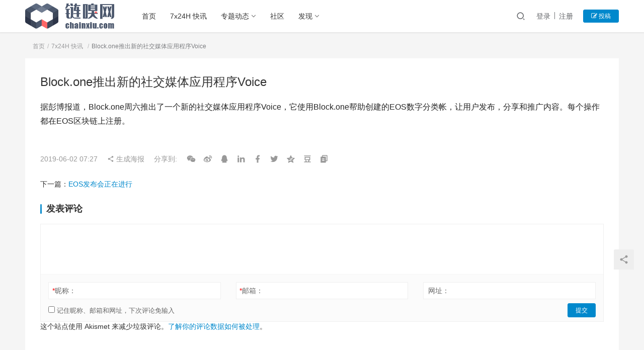

--- FILE ---
content_type: text/html; charset=UTF-8
request_url: https://www.chainxiu.com/flash/9.html
body_size: 8290
content:
<!DOCTYPE html>
<html lang="zh-CN">
<head>
    <meta charset="UTF-8">
    <meta http-equiv="X-UA-Compatible" content="IE=Edge,chrome=1">
    <meta name="renderer" content="webkit">
    <meta name="viewport" content="initial-scale=1.0,user-scalable=no,maximum-scale=1,width=device-width">
    <title>Block.one推出新的社交媒体应用程序Voice-ChainXiu链嗅网</title>
    <meta name='robots' content='max-image-preview:large' />
<meta name="keywords" content="Block.one,EOS,社交媒体,Voice" />
<meta name="description" content="据彭博报道，Block.one周六推出了一个新的社交媒体应用程序Voice，它使用Block.one帮助创建的EOS数字分类帐，让用户发布，分享和推广内容。每个操作都在EOS区块链上注册。" />
<meta property="og:type" content="article" />
<meta property="og:url" content="https://www.chainxiu.com/flash/9.html" />
<meta property="og:site_name" content="ChainXiu链嗅网" />
<meta property="og:title" content="Block.one推出新的社交媒体应用程序Voice" />
<meta property="og:image" content="https://static.chainxiu.com/2022/01/main.jpg" />
<meta property="og:description" content="据彭博报道，Block.one周六推出了一个新的社交媒体应用程序Voice，它使用Block.one帮助创建的EOS数字分类帐，让用户发布，分享和推广内容。每个操作都在EOS区块链上注册。" />
<link rel="canonical" href="https://www.chainxiu.com/flash/9.html" />
<meta name="applicable-device" content="pc,mobile" />
<meta http-equiv="Cache-Control" content="no-transform" />
<link rel="shortcut icon" href="//static.chainxiu.com/2022/07/favicon.png" />
<link rel='dns-prefetch' href='//at.alicdn.com' />
<link rel="alternate" type="application/rss+xml" title="ChainXiu链嗅网 &raquo; Block.one推出新的社交媒体应用程序Voice评论Feed" href="https://www.chainxiu.com/flash/9.html/feed" />
<link rel='stylesheet' id='stylesheet-css'  href='https://www.chainxiu.com/wp-content/themes/justnews6.0.1/css/style.css?ver=6.0.1' type='text/css' media='all' />
<link rel='stylesheet' id='font-awesome-css'  href='https://www.chainxiu.com/wp-content/themes/justnews6.0.1/themer/assets/css/font-awesome.css?ver=6.0.1' type='text/css' media='all' />
<link rel='stylesheet' id='wp-block-library-css'  href='https://www.chainxiu.com/wp-includes/css/dist/block-library/style.min.css?ver=5.8.12' type='text/css' media='all' />
<link rel='stylesheet' id='QAPress-css'  href='https://www.chainxiu.com/wp-content/plugins/qapress/css/style.css?ver=2.3.1' type='text/css' media='all' />
<style id='QAPress-inline-css' type='text/css'>

        .q-content .topic-tab,.q-content .q-answer .as-user,.q-content .q-answer .as-comment-name,.profile-QAPress-tab .QAPress-tab-item{color: #1471CA;}
        .q-content .q-topic-wrap a:hover,.q-content .q-answer .as-action a:hover,.q-content .topic-tab:hover,.q-content .topic-title:hover{color:#0D62B3;}
        .q-content .put-top,.q-content .topic-tab.current-tab,.q-content .q-answer .as-submit .btn-submit,.q-content .q-answer .as-comments-submit,.q-content .q-add-header .btn-post,.q-content .q-pagination .current,.q-btn-new,.profile-QAPress-tab .QAPress-tab-item.active,.q-mobile-ask a{background-color:#1471CA;}
        .q-content .q-answer .as-submit .btn-submit:hover,.q-content .q-answer .as-comments-submit:hover,.q-content .q-add-header .btn-post:hover,.q-content .topic-tab.current-tab:hover,.q-content .q-pagination a:hover,.q-btn-new:hover,.profile-QAPress-tab .QAPress-tab-item:hover,.q-mobile-ask a:hover{background-color:#0D62B3;}
        .q-content .q-answer .as-comments-input:focus,.profile-QAPress-tab .QAPress-tab-item{border-color: #1471CA;}
        .profile-QAPress-tab .QAPress-tab-item:hover{border-color: #0D62B3;}
        
</style>
<script type='text/javascript' src='https://cdn.jsdelivr.net/npm/jquery@1.12.4/dist/jquery.min.js?ver=1.12.4' id='jquery-core-js'></script>
<script type='text/javascript' src='https://www.chainxiu.com/wp-includes/js/jquery/jquery-migrate.min.js?ver=3.3.2' id='jquery-migrate-js'></script>
<script type='text/javascript' src='//at.alicdn.com/t/font_2010989_pnpf7kimxx.js?ver=6.0.1' id='wpcom-icons-js'></script>
<link rel="EditURI" type="application/rsd+xml" title="RSD" href="https://www.chainxiu.com/xmlrpc.php?rsd" />
<link rel="wlwmanifest" type="application/wlwmanifest+xml" href="https://www.chainxiu.com/wp-includes/wlwmanifest.xml" /> 
<link rel='shortlink' href='https://www.chainxiu.com/?p=9' />
        <style>
            a, .text-primary, .btn.active, .btn:active, .btn:focus, .btn:hover, .btn.btn-primary .badge, .panel-primary>.panel-heading .badge, .member-form-tab li.active a, .member-account-menu .member-nav-icon, .member-lp-process li.active p, .wpcom-profile .user-group, .wpcom-profile .wpcom-profile-nav li.active a, .wpcom-profile .profile-tab-item.active, .user-card-name .user-group, .plyr--full-ui input[type=range], body>header.header .nav>li.active>a, body>header.header .dropdown-menu>.active>a, .entry .entry-info .nickname, .entry .entry-content .has-theme-color-color, .entry-bar-inner .user-group, .entry-action .btn-dashang, .entry-action .btn-zan, .entry-readmore-btn, .form-submit-text span, .widget_profile .user-group, .list.tabs .tab.active a, .load-more, .kx-list .kx-time{color: #0088cc;}.bg-primary, .btn.btn-primary, .btn.btn-primary.disabled.focus, .btn.btn-primary.disabled:focus, .btn.btn-primary.disabled:hover, .btn.btn-primary[disabled].focus, .btn.btn-primary[disabled]:focus, .btn.btn-primary[disabled]:hover, fieldset[disabled] .btn.btn-primary.focus, fieldset[disabled] .btn.btn-primary:focus, fieldset[disabled] .btn.btn-primary:hover, .nav-pills>li.active>a, .nav-pills>li.active>a:focus, .nav-pills>li.active>a:hover, .label-primary, .panel-primary>.panel-heading, .action.action-color-1 .action-item, .entry .entry-content .has-theme-color-background-color, .comment-reply-title:before, .comments-title:before, .entry-related-title:before, .widget-title:before, .search-form .submit, .sec-panel-head h1 span:before, .sec-panel-head h2 span:before, .sec-panel-head h3 span:before, .wpcom-slider .swiper-pagination .swiper-pagination-bullet-active, .tagHandler ul.tagHandlerContainer li.tagItem{background-color: #0088cc;}.form-control:focus, .btn.active, .btn:active, .btn.btn-primary, .btn.btn-primary.active, .btn.btn-primary:active, .btn.btn-primary.disabled.focus, .btn.btn-primary.disabled:focus, .btn.btn-primary.disabled:hover, .btn.btn-primary[disabled].focus, .btn.btn-primary[disabled]:focus, .btn.btn-primary[disabled]:hover, fieldset[disabled] .btn.btn-primary.focus, fieldset[disabled] .btn.btn-primary:focus, fieldset[disabled] .btn.btn-primary:hover, .nav .open>a, .nav .open>a:focus, .nav .open>a:hover, .panel-primary, .panel-primary>.panel-heading, .wpcom-profile .profile-tab-item.active, .search-form input.keyword:focus, .load-more{border-color: #0088cc;}.btn.active:before, .btn:active:before, .btn:focus:before, .btn:hover:before, .TCaptcha-button .TCaptcha-icon:after, .wpcom-profile .user-group, .user-card-name .user-group, .smartphoto-loader, .entry-bar-inner .user-group, .entry-action .btn-dashang, .entry-action .btn-zan, .entry-readmore-btn, .widget-kx-list .kx-item:before, .widget_profile .user-group, .kx-list .kx-time:before{border-color: #0088cc;}.btn.active:after, .btn:active:after, .btn:focus:after, .btn:hover:after, .page-numbers>li.active, .pagination>li.active, .swiper-pagination-bullet-active, .swiper-pagination-progress .swiper-pagination-progressbar, .hot-slider .swiper-button-next, .hot-slider .swiper-button-prev, .action .action-item-inner h2, .action .action-item-inner h3, .action .action-item-inner h4, .TCaptcha-button .TCaptcha-icon i, .TCaptcha-button .TCaptcha-icon:before, .member-account-menu .active:before, .member-lp-process li.active i, .member-lp-process li.processed .process-line, .wpcom-profile .user-group:after, .wpcom-profile .profile-tab-item.active:after, .user-card-name .user-group:after, .modules-video .modal-player, .social-login-form .sl-input-submit, .plyr--audio .plyr__control.plyr__tab-focus, .plyr--audio .plyr__control:hover, .plyr--audio .plyr__control[aria-expanded=true], .plyr--video .plyr__control.plyr__tab-focus, .plyr--video .plyr__control:hover, .plyr--video .plyr__control[aria-expanded=true], .plyr__control--overlaid, .plyr__control--overlaid:focus, .plyr__control--overlaid:hover, .plyr__menu__container .plyr__control[role=menuitemradio][aria-checked=true]:before, .entry-bar-inner .user-group:after, .post-loop-default .item-title a .sticky-post, .post-loop-card .item-title .sticky-post, .post-loop-image .item-title .sticky-post, .sidebar .widget_nav_menu ul li.current-menu-item a, .sidebar .widget_nav_menu ul li.current-post-parent a, .widget_profile .user-group:after, .list.tabs .tab.active a:after, .kx-list .kx-date:before{background-color: #0088cc;}.panel-primary>.panel-heading+.panel-collapse>.panel-body{border-top-color: #0088cc;}.panel-primary>.panel-footer+.panel-collapse>.panel-body, .member-form-tab li.active{border-bottom-color: #0088cc;}.wpcom-profile .wpcom-profile-nav li.active a{border-bottom-color: #0088cc;}.entry .entry-content .h3, .entry .entry-content h3, .entry .member-account-content .woocommerce h2{border-left-color: #0088cc;}a:hover, .breadcrumb>li a:hover, .page-numbers .pagination-go .pgo-btn:hover, .pagination .pagination-go .pgo-btn:hover, .close:focus, .close:hover, .action .action-share-item:hover, .member-form .form-group.active .wi, .member-form .form-group.active .show-password .wi:hover, .member-form .form-group.error .show-password .wi:hover, .member-form .show-password .wi:hover, .member-form-tab a:hover, .member-account-name a:hover, .member-account-menu li:hover, .wpcom-profile .wpcom-profile-nav a:hover, .wpcom-profile .follow-item .follow-item-text .follow-item-name a:hover, .wpcom-profile-main .profile-posts-list .item-title a:hover, .wpcom-profile-main .profile-comments-list .comment-item-link a:hover, .hentry .member-account-wrap .notify-list .notify-item.status-1 .notify-item-title a:hover, .hentry .member-account-wrap .notify-list .notify-item-title a:hover, .user-card-name:hover, body>header.header .nav>li>a:hover, body>header.header .wpcom-adv-menu>.menu-item-style>.menu-item-wrap>li>a:hover, .navbar-action .login:focus, .navbar-action .login:hover, .navbar-action .profile a:hover, .navbar-search-close:hover, .navbar-search-btn:hover, .navbar-search-icon:focus, .navbar-search-icon:hover, .entry .entry-info a:focus, .entry .entry-info a:hover, .entry .entry-content .has-theme-hover-color, .entry .entry-content .wp-block-wpcom-accordion .panel-heading .panel-title a:hover, .entry .entry-content .wp-block-wpcom-accordion .panel-heading .panel-title a:hover .wi, .entry-bar .info-item a:hover, .comments-list .comment-children .comment-text-reply a:hover, .comments-list .reply a:hover, .comment-body .nickname a:hover, #cancel-comment-reply-link:hover, .post-loop-list .item a:hover, .post-loop-default .item-title a:hover, .post-loop-default .item-meta a:hover, .post-loop-card .item-title a:hover, .post-loop-image .item-title a:hover, .post-loop-image .item-meta-author .avatar:hover, .widget ol a:hover, .widget ul a:hover, .widget_kuaixun .widget-title-more:hover, .widget_profile .profile-name:hover, .sec-panel-head .more:hover, .el-boxed .sec-panel-head h1 span a:hover, .el-boxed .sec-panel-head h2 span a:hover, .el-boxed .sec-panel-head h3 span a:hover, .list.tabs .tab a:hover, .list-links a:focus, .list-links a:hover, .kx-list .kx-content h2 a:hover, .kx-meta .j-mobile-share:hover, .modules-category-posts .sec-panel-more a:hover{color: #07c;}.page-numbers>li:hover, .pagination>li:hover, .hot-slider .swiper-button-prev:hover, .hot-slider .swiper-container-rtl .swiper-button-next:hover, .hot-slider .swiper-button-next:hover, .hot-slider .swiper-container-rtl .swiper-button-prev:hover, .member-account-menu .active:hover:before, .wpcom-profile .wpcom-profile-setcover:hover, .wpcom-profile .profile-tab-item:hover, .social-login-form .sl-input-submit:hover, body>header.header .dropdown-menu>.active>a:focus, body>header.header .dropdown-menu>.active>a:hover, body>header.header .dropdown-menu>li>a:hover, body>header.header .wpcom-adv-menu>.menu-item-style>.menu-item-wrap .dropdown-menu li a:hover, .entry-tag a:focus, .entry-tag a:hover, .wpcom-shortcode-tags li:hover, .page-no-sidebar.member-login .btn-home:hover, .page-no-sidebar.member-register .btn-home:hover, .post-loop-default .item-category:hover, .post-loop-card .item-img .item-category:hover, .post-loop-image .item-img .item-category:hover, .widget .tagcloud a:hover, .sidebar .widget_nav_menu ul li.current-menu-item .sub-menu a:hover, .sidebar .widget_nav_menu ul li.current-post-parent .sub-menu a:hover, .sidebar .widget_nav_menu ul li a:hover, .footer-sns .sns-icon:after, .list.tabs .tab.active a:hover:after, .load-more:focus, .load-more:hover, .modules-carousel-posts .sec-panel-more .swiper-button-next:hover, .modules-carousel-posts .sec-panel-more .swiper-button-prev:hover{background-color: #07c;}.page-numbers .pagination-go .pgo-input:focus, .pagination .pagination-go .pgo-input:focus, .member-form .form-group.active .form-input, .wpcom-profile .wpcom-profile-setcover:hover, .wpcom-profile .profile-tab-item:hover, .entry-tag a:focus, .entry-tag a:hover, .entry-action .btn-dashang.liked, .entry-action .btn-dashang:hover, .entry-action .btn-zan.liked, .entry-action .btn-zan:hover, .entry-readmore-btn:hover, .widget .tagcloud a:hover, .widget-kx-list .kx-item:hover:before, .widget-kx-list .kx-item.active:before, .load-more:focus, .load-more:hover{border-color: #07c;}.action .action-item:hover, .entry .entry-content .has-theme-hover-background-color, .entry-action .btn-dashang.liked, .entry-action .btn-dashang:hover, .entry-action .btn-zan.liked, .entry-action .btn-zan:hover, .entry-readmore-btn:hover, .search-form .submit:hover, .wpcom-slider .swiper-pagination span:hover, .tagHandler ul.tagHandlerContainer li.tagItem:hover{background-color: #07c;}.member-form-tab li.active:hover{border-bottom-color: #07c;}.member-account-input input:focus, .member-account-input select:focus, .member-account-input textarea:focus, .modules-carousel-posts .sec-panel-more .swiper-button-next:hover, .modules-carousel-posts .sec-panel-more .swiper-button-prev:hover{border-color: #07c;}.wpcom-profile .wpcom-profile-nav a:hover{border-bottom-color: #07c;}@media (max-width:991px){.navbar-collapse{background-color: #0088cc;}}@media (max-width:767px){.entry-bar .info-item.share .mobile{background-color: #0088cc;}}            .page-no-sidebar.member-login ,.page-no-sidebar.member-register{ background-image: url('//static.chainxiu.com/2022/07/bg.jpeg');}
                                    body>header.header{background-color: #fff;;}
                        body>header.header .logo img{max-height: 50px;}
                        @media (max-width: 767px){
                body>header.header .logo img{max-height: 36px;}
            }
                        .entry .entry-video{ height: 482px;}
            @media (max-width: 1219px){
                .entry .entry-video{ height: 386.49883449883px;}
            }
            @media (max-width: 991px){
                .entry .entry-video{ height: 449.41724941725px;}
            }
            @media (max-width: 767px){
                .entry .entry-video{ height: 344.28571428571px;}
            }
            @media (max-width: 500px){
                .entry .entry-video{ height: 241px;}
            }
                    </style>
    <link rel="icon" href="//static.chainxiu.com/2022/07/favicon.png" sizes="32x32" />
<link rel="icon" href="//static.chainxiu.com/2022/07/favicon.png" sizes="192x192" />
<link rel="apple-touch-icon" href="//static.chainxiu.com/2022/07/favicon.png" />
<meta name="msapplication-TileImage" content="//static.chainxiu.com/2022/07/favicon.png" />
    <!--[if lte IE 9]><script src="https://www.chainxiu.com/wp-content/themes/justnews6.0.1/js/update.js"></script><![endif]-->
</head>
<body class="kuaixun-template-default single single-kuaixun postid-9 lang-cn el-boxed">
<header class="header">
    <div class="container clearfix">
        <div class="navbar-header">
            <button type="button" class="navbar-toggle collapsed" data-toggle="collapse" data-target=".navbar-collapse">
                <span class="icon-bar icon-bar-1"></span>
                <span class="icon-bar icon-bar-2"></span>
                <span class="icon-bar icon-bar-3"></span>
            </button>
                        <div class="logo">
            <a href="https://www.chainxiu.com" rel="home"><img src="//static.chainxiu.com/2022/07/652x184.png" alt="ChainXiu链嗅网"></a>
        </div>
    </div>
    <div class="collapse navbar-collapse">
        <nav class="navbar-left primary-menu"><ul id="menu-%e5%a4%b4%e9%83%a8%e8%8f%9c%e5%8d%95" class="nav navbar-nav wpcom-adv-menu"><li class="menu-item"><a href="/">首页</a></li>
<li class="menu-item"><a href="https://www.chainxiu.com/flash">7x24H 快讯</a></li>
<li class="menu-item dropdown"><a href="https://www.chainxiu.com/category/news" class="dropdown-toggle">专题动态</a>
<ul class="dropdown-menu menu-item-wrap menu-item-col-5">
	<li class="menu-item"><a href="https://www.chainxiu.com/category/news">新闻资讯</a></li>
	<li class="menu-item"><a href="https://www.chainxiu.com/category/guandian">观点洞察</a></li>
	<li class="menu-item"><a href="https://www.chainxiu.com/category/jishu">区块技术</a></li>
	<li class="menu-item"><a href="https://www.chainxiu.com/category/hangqing">行情分析</a></li>
	<li class="menu-item"><a href="https://www.chainxiu.com/category/pingce">项目评测</a></li>
</ul>
</li>
<li class="menu-item"><a href="https://www.chainxiu.com/forum">社区</a></li>
<li class="menu-item dropdown"><a href="https://www.chainxiu.com/category/projects" class="dropdown-toggle">发现</a>
<ul class="dropdown-menu menu-item-wrap menu-item-col-2">
	<li class="menu-item"><a href="https://www.chainxiu.com/sites">导航</a></li>
	<li class="menu-item"><a href="https://www.chainxiu.com/category/projects/airdrop">空投交互攻略</a></li>
</ul>
</li>
</ul></nav>        <div class="navbar-action pull-right">
                            <div class="navbar-search-icon j-navbar-search"><i class="wpcom-icon wi"><svg aria-hidden="true"><use xlink:href="#wi-search"></use></svg></i></div>

                
                <div id="j-user-wrap">
                    <a class="login" href="https://www.chainxiu.com/login">登录</a>
                    <a class="login register" href="https://www.chainxiu.com/register">注册</a>
                </div>
                <a class="btn btn-primary btn-xs publish" href="https://www.chainxiu.com/tougao">
                    <i class="fa fa-edit"></i> 投稿</a>
                                    </div>
        <form class="navbar-search" action="https://www.chainxiu.com" method="get" role="search">
            <div class="navbar-search-inner">
                <i class="wpcom-icon wi navbar-search-close"><svg aria-hidden="true"><use xlink:href="#wi-close"></use></svg></i>                <input type="text" name="s" class="navbar-search-input" autocomplete="off" placeholder="输入关键词搜索..." value="">
                <button class="navbar-search-btn" type="submit"><i class="wpcom-icon wi"><svg aria-hidden="true"><use xlink:href="#wi-search"></use></svg></i></button>
            </div>
        </form>
    </div><!-- /.container -->
    </div><!-- /.navbar-collapse -->
</header>
<div id="wrap">    <div class="wrap container">
                    <ol class="breadcrumb">
                <li class="home"><i class="wpcom-icon wi"><svg aria-hidden="true"><use xlink:href="#wi-map-marker"></use></svg></i> <a href="https://www.chainxiu.com">首页</a>
                                    <li><a href="https://www.chainxiu.com/flash">7x24H 快讯</a></li>
                                <li class="active">Block.one推出新的社交媒体应用程序Voice</li>
            </ol>
                            <article id="post-9" class="post-9 kuaixun type-kuaixun status-publish hentry">
                <div class="entry">
                    <div class="entry-head">
                        <h1 class="entry-title">Block.one推出新的社交媒体应用程序Voice</h1>
                    </div>
                    <div class="entry-content clearfix">
                        <p>据彭博报道，Block.one周六推出了一个新的社交媒体应用程序Voice，它使用Block.one帮助创建的EOS数字分类帐，让用户发布，分享和推广内容。每个操作都在EOS区块链上注册。</p>
                                                                    </div>
                    <div class="entry-footer kx-item" data-id="9">
                        <div class="kx-meta clearfix">
                            <time class="entry-date published" datetime="2019-06-02T07:27:26+08:00" pubdate>
                                2019-06-02 07:27                            </time>
                            <span class="j-mobile-share" data-id="9" data-qrcode="https://www.chainxiu.com/flash/9.html">
                                <i class="wpcom-icon wi"><svg aria-hidden="true"><use xlink:href="#wi-share"></use></svg></i> 生成海报                            </span>
                            <span class="hidden-xs">分享到: </span>
                                                            <a class="share-icon wechat hidden-xs" target="_blank" data-share="wechat"><i class="wpcom-icon wi"><svg aria-hidden="true"><use xlink:href="#wi-wechat"></use></svg></i></a>
                                                            <a class="share-icon weibo hidden-xs" target="_blank" data-share="weibo"><i class="wpcom-icon wi"><svg aria-hidden="true"><use xlink:href="#wi-weibo"></use></svg></i></a>
                                                            <a class="share-icon qq hidden-xs" target="_blank" data-share="qq"><i class="wpcom-icon wi"><svg aria-hidden="true"><use xlink:href="#wi-qq"></use></svg></i></a>
                                                            <a class="share-icon linkedin hidden-xs" target="_blank" data-share="linkedin"><i class="wpcom-icon wi"><svg aria-hidden="true"><use xlink:href="#wi-linkedin"></use></svg></i></a>
                                                            <a class="share-icon facebook hidden-xs" target="_blank" data-share="facebook"><i class="wpcom-icon wi"><svg aria-hidden="true"><use xlink:href="#wi-facebook"></use></svg></i></a>
                                                            <a class="share-icon twitter hidden-xs" target="_blank" data-share="twitter"><i class="wpcom-icon wi"><svg aria-hidden="true"><use xlink:href="#wi-twitter"></use></svg></i></a>
                                                            <a class="share-icon qzone hidden-xs" target="_blank" data-share="qzone"><i class="wpcom-icon wi"><svg aria-hidden="true"><use xlink:href="#wi-qzone"></use></svg></i></a>
                                                            <a class="share-icon douban hidden-xs" target="_blank" data-share="douban"><i class="wpcom-icon wi"><svg aria-hidden="true"><use xlink:href="#wi-douban"></use></svg></i></a>
                                                        <a class="share-icon copy hidden-xs"><i class="wpcom-icon wi"><svg aria-hidden="true"><use xlink:href="#wi-copy"></use></svg></i></a>
                        </div>
                    </div>
                    <div class="entry-page">
                        <p></p>
                        <p>下一篇：<a href="https://www.chainxiu.com/flash/10.html" rel="next">EOS发布会正在进行</a></p>
                    </div>
                    
<div id="comments" class="entry-comments">
    	<div id="respond" class="comment-respond">
		<h3 id="reply-title" class="comment-reply-title">发表评论 <small><a rel="nofollow" id="cancel-comment-reply-link" href="/flash/9.html#respond" style="display:none;"><i class="wpcom-icon wi"><svg aria-hidden="true"><use xlink:href="#wi-close"></use></svg></i></a></small></h3><form action="https://www.chainxiu.com/wp-comments-post.php" method="post" id="commentform" class="comment-form" novalidate><p class="comment-notes"><span id="email-notes">您的电子邮箱地址不会被公开。</span> 必填项已用<span class="required">*</span>标注</p><div class="comment-form-comment"><textarea id="comment" name="comment" class="required" rows="4"></textarea></div><div class="comment-form-author"><label for="author"><span class="required">*</span>昵称：</label><input id="author" name="author" type="text" value="" size="30" class="required"></div>
<div class="comment-form-email"><label for="email"><span class="required">*</span>邮箱：</label><input id="email" name="email" type="text" value="" class="required"></div>
<div class="comment-form-url"><label for="url">网址：</label><input id="url" name="url" type="text" value="" size="30"></div>
<div class="comment-form-cookies-consent"><input id="wp-comment-cookies-consent" name="wp-comment-cookies-consent" type="checkbox" value="yes"> 记住昵称、邮箱和网址，下次评论免输入</div>
<div class="form-submit"><button name="submit" type="submit" id="submit" class="btn btn-primary btn-xs submit">提交</button> <input type='hidden' name='comment_post_ID' value='9' id='comment_post_ID' />
<input type='hidden' name='comment_parent' id='comment_parent' value='0' />
</div><p style="display: none;"><input type="hidden" id="akismet_comment_nonce" name="akismet_comment_nonce" value="cb3f8aea6f" /></p><p style="display: none !important;" class="akismet-fields-container" data-prefix="ak_"><label>&#916;<textarea name="ak_hp_textarea" cols="45" rows="8" maxlength="100"></textarea></label><input type="hidden" id="ak_js_1" name="ak_js" value="188"/><script>document.getElementById( "ak_js_1" ).setAttribute( "value", ( new Date() ).getTime() );</script></p></form>	</div><!-- #respond -->
	<p class="akismet_comment_form_privacy_notice">这个站点使用 Akismet 来减少垃圾评论。<a href="https://akismet.com/privacy/" target="_blank" rel="nofollow noopener">了解你的评论数据如何被处理</a>。</p>	</div><!-- .comments-area -->                </div>
            </article>
            </div>
</div>
<footer class="footer width-footer-bar">
    <div class="container">
        <div class="clearfix">
                        <div class="footer-col footer-col-logo">
                <img src="//static.chainxiu.com/2022/07/800x800.png" alt="ChainXiu链嗅网">
            </div>
                        <div class="footer-col footer-col-copy">
                <ul class="footer-nav hidden-xs"><li id="menu-item-2658" class="menu-item menu-item-2658"><a href="https://www.chainxiu.com/flash">区块链快讯</a></li>
<li id="menu-item-2657" class="menu-item menu-item-2657"><a href="https://www.chainxiu.com/sites">区块链网址导航</a></li>
<li id="menu-item-2660" class="menu-item menu-item-2660"><a href="https://www.chainxiu.com/category/news">新闻资讯</a></li>
<li id="menu-item-2661" class="menu-item menu-item-2661"><a href="https://www.chainxiu.com/category/guandian">观点洞察</a></li>
<li id="menu-item-2662" class="menu-item menu-item-2662"><a href="https://www.chainxiu.com/category/jishu">区块技术</a></li>
<li id="menu-item-2663" class="menu-item menu-item-2663"><a href="https://www.chainxiu.com/category/hangqing">行情分析</a></li>
<li id="menu-item-2664" class="menu-item menu-item-2664"><a href="https://www.chainxiu.com/category/pingce">项目评测</a></li>
<li id="menu-item-169" class="menu-item menu-item-169"><a href="/wp-sitemap.xml">网站地图</a></li>
</ul>                <div class="copyright">
                    <p>Copyright © 2019-2025 链嗅网 chainxiu.com 版权所有 | 商务合作: <a href="/cdn-cgi/l/email-protection" class="__cf_email__" data-cfemail="2f47466f4c474e464157465a014c4042">[email&#160;protected]</a></p>
                </div>
            </div>
            <div class="footer-col footer-col-sns">
                <div class="footer-sns">
                                                <a href="https://x.com/ChainXiu">
                                <i class="wpcom-icon wi sns-icon"><svg aria-hidden="true"><use xlink:href="#wi-twitter-square"></use></svg></i>                                                            </a>
                                                    <a href="https://mirror.xyz/0x5806bd30A754e4C6683d9E50c951d9654dC2fC4d">
                                <i class="wpcom-icon wi sns-icon"><svg aria-hidden="true"><use xlink:href="#wi-medium"></use></svg></i>                                                            </a>
                                                    <a href="https://t.me/Fang_Koo">
                                <i class="wpcom-icon wi sns-icon"><svg aria-hidden="true"><use xlink:href="#wi-telegram"></use></svg></i>                                                            </a>
                                                    <a href="/cdn-cgi/l/email-protection#d9b1b099bab1b8b0b7a1b0acf7bab6b4">
                                <i class="wpcom-icon wi sns-icon"><svg aria-hidden="true"><use xlink:href="#wi-envelope"></use></svg></i>                                                            </a>
                                        </div>
            </div>
        </div>
    </div>
</footer>
        <div class="action action-style-0 action-color-0 action-pos-0">
                                        <div class="action-item j-share">
                    <i class="wpcom-icon wi action-item-icon"><svg aria-hidden="true"><use xlink:href="#wi-share"></use></svg></i>                                    </div>
                            <div class="action-item gotop j-top">
                    <i class="wpcom-icon wi action-item-icon"><svg aria-hidden="true"><use xlink:href="#wi-arrow-up-2"></use></svg></i>                                    </div>
                    </div>
                    <div class="footer-bar">
                                    <div class="fb-item">
                        <a href="/">
                            <i class="wpcom-icon wi fb-item-icon"><svg aria-hidden="true"><use xlink:href="#wi-home"></use></svg></i>                            <span>首页</span>
                        </a>
                    </div>
                                        <div class="fb-item">
                        <a href="/flash">
                            <i class="wpcom-icon wi fb-item-icon"><svg aria-hidden="true"><use xlink:href="#wi-search"></use></svg></i>                            <span>快讯</span>
                        </a>
                    </div>
                                        <div class="fb-item">
                        <a href="/forum">
                            <i class="wpcom-icon wi fb-item-icon"><svg aria-hidden="true"><use xlink:href="#wi-comment"></use></svg></i>                            <span>社区</span>
                        </a>
                    </div>
                                        <div class="fb-item">
                        <a href="/sites">
                            <i class="wpcom-icon wi fb-item-icon"><svg aria-hidden="true"><use xlink:href="#wi-play"></use></svg></i>                            <span>导航</span>
                        </a>
                    </div>
                                        <div class="fb-item">
                        <a href="/account">
                            <i class="wpcom-icon wi fb-item-icon"><svg aria-hidden="true"><use xlink:href="#wi-user"></use></svg></i>                            <span>我的</span>
                        </a>
                    </div>
                                </div>
        <script data-cfasync="false" src="/cdn-cgi/scripts/5c5dd728/cloudflare-static/email-decode.min.js"></script><script type='text/javascript' id='main-js-extra'>
/* <![CDATA[ */
var _wpcom_js = {"webp":"","ajaxurl":"https:\/\/www.chainxiu.com\/wp-admin\/admin-ajax.php","theme_url":"https:\/\/www.chainxiu.com\/wp-content\/themes\/justnews6.0.1","slide_speed":"5000","lightbox":"1","user_card_height":"346","video_height":"482","login_url":"https:\/\/www.chainxiu.com\/login","register_url":"https:\/\/www.chainxiu.com\/register","errors":{"require":"\u4e0d\u80fd\u4e3a\u7a7a","email":"\u8bf7\u8f93\u5165\u6b63\u786e\u7684\u7535\u5b50\u90ae\u7bb1","pls_enter":"\u8bf7\u8f93\u5165","password":"\u5bc6\u7801\u5fc5\u987b\u4e3a6~32\u4e2a\u5b57\u7b26","passcheck":"\u4e24\u6b21\u5bc6\u7801\u8f93\u5165\u4e0d\u4e00\u81f4","phone":"\u8bf7\u8f93\u5165\u6b63\u786e\u7684\u624b\u673a\u53f7\u7801","terms":"Please read and agree with the terms","sms_code":"\u9a8c\u8bc1\u7801\u9519\u8bef","captcha_verify":"\u8bf7\u70b9\u51fb\u6309\u94ae\u8fdb\u884c\u9a8c\u8bc1","captcha_fail":"\u70b9\u51fb\u9a8c\u8bc1\u5931\u8d25\uff0c\u8bf7\u91cd\u8bd5","nonce":"\u968f\u673a\u6570\u6821\u9a8c\u5931\u8d25","req_error":"\u8bf7\u6c42\u5931\u8d25"},"follow_btn":"<i class=\"wpcom-icon wi\"><svg aria-hidden=\"true\"><use xlink:href=\"#wi-add\"><\/use><\/svg><\/i>\u5173\u6ce8","followed_btn":"\u5df2\u5173\u6ce8","user_card":"1"};
/* ]]> */
</script>
<script type='text/javascript' src='https://www.chainxiu.com/wp-content/themes/justnews6.0.1/js/main.js?ver=6.0.1' id='main-js'></script>
<script type='text/javascript' src='https://www.chainxiu.com/wp-includes/js/comment-reply.min.js?ver=5.8.12' id='comment-reply-js'></script>
<script type='text/javascript' id='QAPress-js-js-extra'>
/* <![CDATA[ */
var QAPress_js = {"ajaxurl":"https:\/\/www.chainxiu.com\/wp-admin\/admin-ajax.php","ajaxloading":"https:\/\/www.chainxiu.com\/wp-content\/plugins\/qapress\/images\/loading.gif"};
/* ]]> */
</script>
<script type='text/javascript' src='https://www.chainxiu.com/wp-content/plugins/qapress/js/scripts.min.js?ver=2.3.1' id='QAPress-js-js'></script>
<script type='text/javascript' src='https://www.chainxiu.com/wp-content/themes/justnews6.0.1/js/wp-embed.js?ver=6.0.1' id='wp-embed-js'></script>
<script defer type='text/javascript' src='https://www.chainxiu.com/wp-content/plugins/akismet/_inc/akismet-frontend.js?ver=1766045501' id='akismet-frontend-js'></script>
<!-- Google tag (gtag.js) -->
<script async src="https://www.googletagmanager.com/gtag/js?id=G-ESEV5NZ99Q"></script>
<script>
  window.dataLayer = window.dataLayer || [];
  function gtag(){dataLayer.push(arguments);}
  gtag('js', new Date());

  gtag('config', 'G-ESEV5NZ99Q');
</script>
    <script type="application/ld+json">
        {
            "@context": {
                "@context": {
                    "images": {
                      "@id": "http://schema.org/image",
                      "@type": "@id",
                      "@container": "@list"
                    },
                    "title": "http://schema.org/headline",
                    "description": "http://schema.org/description",
                    "pubDate": "http://schema.org/DateTime"
                }
            },
            "@id": "https://www.chainxiu.com/flash/9.html",
            "title": "Block.one推出新的社交媒体应用程序Voice",
            "images": [],
            "description": "据彭博报道，Block.one周六推出了一个新的社交媒体应用程序Voice，它使用Block.one帮助创建的EOS数字分类帐，让用户发布，分享和推广内容。每个操作都在EOS区块链上注册。",
            "pubDate": "2019-06-02T07:27:26",
            "upDate": "2019-06-02T07:28:57"
        }
    </script>
                    <script>(function ($) {$(document).ready(function () {setup_share(1);})})(jQuery);</script>
        <script defer src="https://static.cloudflareinsights.com/beacon.min.js/vcd15cbe7772f49c399c6a5babf22c1241717689176015" integrity="sha512-ZpsOmlRQV6y907TI0dKBHq9Md29nnaEIPlkf84rnaERnq6zvWvPUqr2ft8M1aS28oN72PdrCzSjY4U6VaAw1EQ==" data-cf-beacon='{"version":"2024.11.0","token":"62d0a55af4f24ad38848c30e796a1ba6","r":1,"server_timing":{"name":{"cfCacheStatus":true,"cfEdge":true,"cfExtPri":true,"cfL4":true,"cfOrigin":true,"cfSpeedBrain":true},"location_startswith":null}}' crossorigin="anonymous"></script>
</body>
</html>